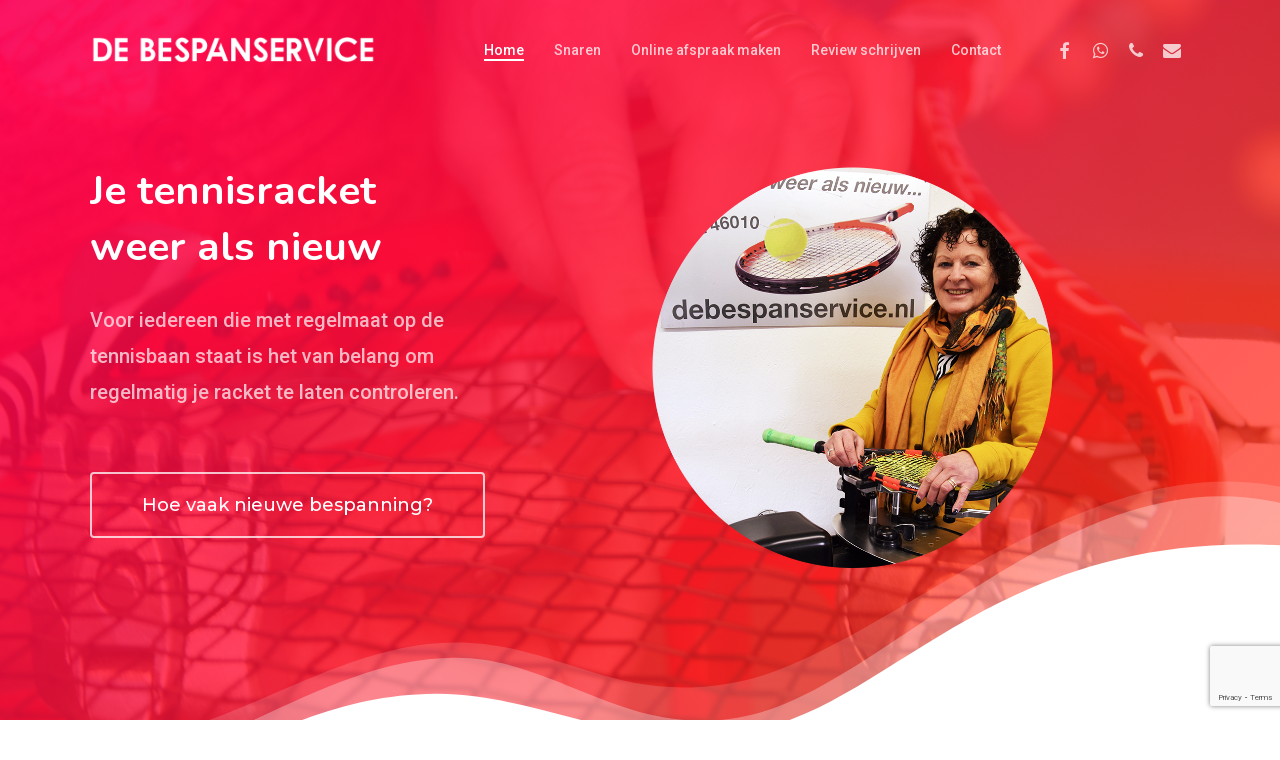

--- FILE ---
content_type: text/html; charset=utf-8
request_url: https://www.google.com/recaptcha/api2/anchor?ar=1&k=6LcbrUkaAAAAAL9IJH2LqWvljp6I7p4OGYy_J_6g&co=aHR0cHM6Ly93d3cuZGViZXNwYW5zZXJ2aWNlLm5sOjQ0Mw..&hl=en&v=PoyoqOPhxBO7pBk68S4YbpHZ&size=invisible&anchor-ms=20000&execute-ms=30000&cb=o44nrlwulftz
body_size: 48698
content:
<!DOCTYPE HTML><html dir="ltr" lang="en"><head><meta http-equiv="Content-Type" content="text/html; charset=UTF-8">
<meta http-equiv="X-UA-Compatible" content="IE=edge">
<title>reCAPTCHA</title>
<style type="text/css">
/* cyrillic-ext */
@font-face {
  font-family: 'Roboto';
  font-style: normal;
  font-weight: 400;
  font-stretch: 100%;
  src: url(//fonts.gstatic.com/s/roboto/v48/KFO7CnqEu92Fr1ME7kSn66aGLdTylUAMa3GUBHMdazTgWw.woff2) format('woff2');
  unicode-range: U+0460-052F, U+1C80-1C8A, U+20B4, U+2DE0-2DFF, U+A640-A69F, U+FE2E-FE2F;
}
/* cyrillic */
@font-face {
  font-family: 'Roboto';
  font-style: normal;
  font-weight: 400;
  font-stretch: 100%;
  src: url(//fonts.gstatic.com/s/roboto/v48/KFO7CnqEu92Fr1ME7kSn66aGLdTylUAMa3iUBHMdazTgWw.woff2) format('woff2');
  unicode-range: U+0301, U+0400-045F, U+0490-0491, U+04B0-04B1, U+2116;
}
/* greek-ext */
@font-face {
  font-family: 'Roboto';
  font-style: normal;
  font-weight: 400;
  font-stretch: 100%;
  src: url(//fonts.gstatic.com/s/roboto/v48/KFO7CnqEu92Fr1ME7kSn66aGLdTylUAMa3CUBHMdazTgWw.woff2) format('woff2');
  unicode-range: U+1F00-1FFF;
}
/* greek */
@font-face {
  font-family: 'Roboto';
  font-style: normal;
  font-weight: 400;
  font-stretch: 100%;
  src: url(//fonts.gstatic.com/s/roboto/v48/KFO7CnqEu92Fr1ME7kSn66aGLdTylUAMa3-UBHMdazTgWw.woff2) format('woff2');
  unicode-range: U+0370-0377, U+037A-037F, U+0384-038A, U+038C, U+038E-03A1, U+03A3-03FF;
}
/* math */
@font-face {
  font-family: 'Roboto';
  font-style: normal;
  font-weight: 400;
  font-stretch: 100%;
  src: url(//fonts.gstatic.com/s/roboto/v48/KFO7CnqEu92Fr1ME7kSn66aGLdTylUAMawCUBHMdazTgWw.woff2) format('woff2');
  unicode-range: U+0302-0303, U+0305, U+0307-0308, U+0310, U+0312, U+0315, U+031A, U+0326-0327, U+032C, U+032F-0330, U+0332-0333, U+0338, U+033A, U+0346, U+034D, U+0391-03A1, U+03A3-03A9, U+03B1-03C9, U+03D1, U+03D5-03D6, U+03F0-03F1, U+03F4-03F5, U+2016-2017, U+2034-2038, U+203C, U+2040, U+2043, U+2047, U+2050, U+2057, U+205F, U+2070-2071, U+2074-208E, U+2090-209C, U+20D0-20DC, U+20E1, U+20E5-20EF, U+2100-2112, U+2114-2115, U+2117-2121, U+2123-214F, U+2190, U+2192, U+2194-21AE, U+21B0-21E5, U+21F1-21F2, U+21F4-2211, U+2213-2214, U+2216-22FF, U+2308-230B, U+2310, U+2319, U+231C-2321, U+2336-237A, U+237C, U+2395, U+239B-23B7, U+23D0, U+23DC-23E1, U+2474-2475, U+25AF, U+25B3, U+25B7, U+25BD, U+25C1, U+25CA, U+25CC, U+25FB, U+266D-266F, U+27C0-27FF, U+2900-2AFF, U+2B0E-2B11, U+2B30-2B4C, U+2BFE, U+3030, U+FF5B, U+FF5D, U+1D400-1D7FF, U+1EE00-1EEFF;
}
/* symbols */
@font-face {
  font-family: 'Roboto';
  font-style: normal;
  font-weight: 400;
  font-stretch: 100%;
  src: url(//fonts.gstatic.com/s/roboto/v48/KFO7CnqEu92Fr1ME7kSn66aGLdTylUAMaxKUBHMdazTgWw.woff2) format('woff2');
  unicode-range: U+0001-000C, U+000E-001F, U+007F-009F, U+20DD-20E0, U+20E2-20E4, U+2150-218F, U+2190, U+2192, U+2194-2199, U+21AF, U+21E6-21F0, U+21F3, U+2218-2219, U+2299, U+22C4-22C6, U+2300-243F, U+2440-244A, U+2460-24FF, U+25A0-27BF, U+2800-28FF, U+2921-2922, U+2981, U+29BF, U+29EB, U+2B00-2BFF, U+4DC0-4DFF, U+FFF9-FFFB, U+10140-1018E, U+10190-1019C, U+101A0, U+101D0-101FD, U+102E0-102FB, U+10E60-10E7E, U+1D2C0-1D2D3, U+1D2E0-1D37F, U+1F000-1F0FF, U+1F100-1F1AD, U+1F1E6-1F1FF, U+1F30D-1F30F, U+1F315, U+1F31C, U+1F31E, U+1F320-1F32C, U+1F336, U+1F378, U+1F37D, U+1F382, U+1F393-1F39F, U+1F3A7-1F3A8, U+1F3AC-1F3AF, U+1F3C2, U+1F3C4-1F3C6, U+1F3CA-1F3CE, U+1F3D4-1F3E0, U+1F3ED, U+1F3F1-1F3F3, U+1F3F5-1F3F7, U+1F408, U+1F415, U+1F41F, U+1F426, U+1F43F, U+1F441-1F442, U+1F444, U+1F446-1F449, U+1F44C-1F44E, U+1F453, U+1F46A, U+1F47D, U+1F4A3, U+1F4B0, U+1F4B3, U+1F4B9, U+1F4BB, U+1F4BF, U+1F4C8-1F4CB, U+1F4D6, U+1F4DA, U+1F4DF, U+1F4E3-1F4E6, U+1F4EA-1F4ED, U+1F4F7, U+1F4F9-1F4FB, U+1F4FD-1F4FE, U+1F503, U+1F507-1F50B, U+1F50D, U+1F512-1F513, U+1F53E-1F54A, U+1F54F-1F5FA, U+1F610, U+1F650-1F67F, U+1F687, U+1F68D, U+1F691, U+1F694, U+1F698, U+1F6AD, U+1F6B2, U+1F6B9-1F6BA, U+1F6BC, U+1F6C6-1F6CF, U+1F6D3-1F6D7, U+1F6E0-1F6EA, U+1F6F0-1F6F3, U+1F6F7-1F6FC, U+1F700-1F7FF, U+1F800-1F80B, U+1F810-1F847, U+1F850-1F859, U+1F860-1F887, U+1F890-1F8AD, U+1F8B0-1F8BB, U+1F8C0-1F8C1, U+1F900-1F90B, U+1F93B, U+1F946, U+1F984, U+1F996, U+1F9E9, U+1FA00-1FA6F, U+1FA70-1FA7C, U+1FA80-1FA89, U+1FA8F-1FAC6, U+1FACE-1FADC, U+1FADF-1FAE9, U+1FAF0-1FAF8, U+1FB00-1FBFF;
}
/* vietnamese */
@font-face {
  font-family: 'Roboto';
  font-style: normal;
  font-weight: 400;
  font-stretch: 100%;
  src: url(//fonts.gstatic.com/s/roboto/v48/KFO7CnqEu92Fr1ME7kSn66aGLdTylUAMa3OUBHMdazTgWw.woff2) format('woff2');
  unicode-range: U+0102-0103, U+0110-0111, U+0128-0129, U+0168-0169, U+01A0-01A1, U+01AF-01B0, U+0300-0301, U+0303-0304, U+0308-0309, U+0323, U+0329, U+1EA0-1EF9, U+20AB;
}
/* latin-ext */
@font-face {
  font-family: 'Roboto';
  font-style: normal;
  font-weight: 400;
  font-stretch: 100%;
  src: url(//fonts.gstatic.com/s/roboto/v48/KFO7CnqEu92Fr1ME7kSn66aGLdTylUAMa3KUBHMdazTgWw.woff2) format('woff2');
  unicode-range: U+0100-02BA, U+02BD-02C5, U+02C7-02CC, U+02CE-02D7, U+02DD-02FF, U+0304, U+0308, U+0329, U+1D00-1DBF, U+1E00-1E9F, U+1EF2-1EFF, U+2020, U+20A0-20AB, U+20AD-20C0, U+2113, U+2C60-2C7F, U+A720-A7FF;
}
/* latin */
@font-face {
  font-family: 'Roboto';
  font-style: normal;
  font-weight: 400;
  font-stretch: 100%;
  src: url(//fonts.gstatic.com/s/roboto/v48/KFO7CnqEu92Fr1ME7kSn66aGLdTylUAMa3yUBHMdazQ.woff2) format('woff2');
  unicode-range: U+0000-00FF, U+0131, U+0152-0153, U+02BB-02BC, U+02C6, U+02DA, U+02DC, U+0304, U+0308, U+0329, U+2000-206F, U+20AC, U+2122, U+2191, U+2193, U+2212, U+2215, U+FEFF, U+FFFD;
}
/* cyrillic-ext */
@font-face {
  font-family: 'Roboto';
  font-style: normal;
  font-weight: 500;
  font-stretch: 100%;
  src: url(//fonts.gstatic.com/s/roboto/v48/KFO7CnqEu92Fr1ME7kSn66aGLdTylUAMa3GUBHMdazTgWw.woff2) format('woff2');
  unicode-range: U+0460-052F, U+1C80-1C8A, U+20B4, U+2DE0-2DFF, U+A640-A69F, U+FE2E-FE2F;
}
/* cyrillic */
@font-face {
  font-family: 'Roboto';
  font-style: normal;
  font-weight: 500;
  font-stretch: 100%;
  src: url(//fonts.gstatic.com/s/roboto/v48/KFO7CnqEu92Fr1ME7kSn66aGLdTylUAMa3iUBHMdazTgWw.woff2) format('woff2');
  unicode-range: U+0301, U+0400-045F, U+0490-0491, U+04B0-04B1, U+2116;
}
/* greek-ext */
@font-face {
  font-family: 'Roboto';
  font-style: normal;
  font-weight: 500;
  font-stretch: 100%;
  src: url(//fonts.gstatic.com/s/roboto/v48/KFO7CnqEu92Fr1ME7kSn66aGLdTylUAMa3CUBHMdazTgWw.woff2) format('woff2');
  unicode-range: U+1F00-1FFF;
}
/* greek */
@font-face {
  font-family: 'Roboto';
  font-style: normal;
  font-weight: 500;
  font-stretch: 100%;
  src: url(//fonts.gstatic.com/s/roboto/v48/KFO7CnqEu92Fr1ME7kSn66aGLdTylUAMa3-UBHMdazTgWw.woff2) format('woff2');
  unicode-range: U+0370-0377, U+037A-037F, U+0384-038A, U+038C, U+038E-03A1, U+03A3-03FF;
}
/* math */
@font-face {
  font-family: 'Roboto';
  font-style: normal;
  font-weight: 500;
  font-stretch: 100%;
  src: url(//fonts.gstatic.com/s/roboto/v48/KFO7CnqEu92Fr1ME7kSn66aGLdTylUAMawCUBHMdazTgWw.woff2) format('woff2');
  unicode-range: U+0302-0303, U+0305, U+0307-0308, U+0310, U+0312, U+0315, U+031A, U+0326-0327, U+032C, U+032F-0330, U+0332-0333, U+0338, U+033A, U+0346, U+034D, U+0391-03A1, U+03A3-03A9, U+03B1-03C9, U+03D1, U+03D5-03D6, U+03F0-03F1, U+03F4-03F5, U+2016-2017, U+2034-2038, U+203C, U+2040, U+2043, U+2047, U+2050, U+2057, U+205F, U+2070-2071, U+2074-208E, U+2090-209C, U+20D0-20DC, U+20E1, U+20E5-20EF, U+2100-2112, U+2114-2115, U+2117-2121, U+2123-214F, U+2190, U+2192, U+2194-21AE, U+21B0-21E5, U+21F1-21F2, U+21F4-2211, U+2213-2214, U+2216-22FF, U+2308-230B, U+2310, U+2319, U+231C-2321, U+2336-237A, U+237C, U+2395, U+239B-23B7, U+23D0, U+23DC-23E1, U+2474-2475, U+25AF, U+25B3, U+25B7, U+25BD, U+25C1, U+25CA, U+25CC, U+25FB, U+266D-266F, U+27C0-27FF, U+2900-2AFF, U+2B0E-2B11, U+2B30-2B4C, U+2BFE, U+3030, U+FF5B, U+FF5D, U+1D400-1D7FF, U+1EE00-1EEFF;
}
/* symbols */
@font-face {
  font-family: 'Roboto';
  font-style: normal;
  font-weight: 500;
  font-stretch: 100%;
  src: url(//fonts.gstatic.com/s/roboto/v48/KFO7CnqEu92Fr1ME7kSn66aGLdTylUAMaxKUBHMdazTgWw.woff2) format('woff2');
  unicode-range: U+0001-000C, U+000E-001F, U+007F-009F, U+20DD-20E0, U+20E2-20E4, U+2150-218F, U+2190, U+2192, U+2194-2199, U+21AF, U+21E6-21F0, U+21F3, U+2218-2219, U+2299, U+22C4-22C6, U+2300-243F, U+2440-244A, U+2460-24FF, U+25A0-27BF, U+2800-28FF, U+2921-2922, U+2981, U+29BF, U+29EB, U+2B00-2BFF, U+4DC0-4DFF, U+FFF9-FFFB, U+10140-1018E, U+10190-1019C, U+101A0, U+101D0-101FD, U+102E0-102FB, U+10E60-10E7E, U+1D2C0-1D2D3, U+1D2E0-1D37F, U+1F000-1F0FF, U+1F100-1F1AD, U+1F1E6-1F1FF, U+1F30D-1F30F, U+1F315, U+1F31C, U+1F31E, U+1F320-1F32C, U+1F336, U+1F378, U+1F37D, U+1F382, U+1F393-1F39F, U+1F3A7-1F3A8, U+1F3AC-1F3AF, U+1F3C2, U+1F3C4-1F3C6, U+1F3CA-1F3CE, U+1F3D4-1F3E0, U+1F3ED, U+1F3F1-1F3F3, U+1F3F5-1F3F7, U+1F408, U+1F415, U+1F41F, U+1F426, U+1F43F, U+1F441-1F442, U+1F444, U+1F446-1F449, U+1F44C-1F44E, U+1F453, U+1F46A, U+1F47D, U+1F4A3, U+1F4B0, U+1F4B3, U+1F4B9, U+1F4BB, U+1F4BF, U+1F4C8-1F4CB, U+1F4D6, U+1F4DA, U+1F4DF, U+1F4E3-1F4E6, U+1F4EA-1F4ED, U+1F4F7, U+1F4F9-1F4FB, U+1F4FD-1F4FE, U+1F503, U+1F507-1F50B, U+1F50D, U+1F512-1F513, U+1F53E-1F54A, U+1F54F-1F5FA, U+1F610, U+1F650-1F67F, U+1F687, U+1F68D, U+1F691, U+1F694, U+1F698, U+1F6AD, U+1F6B2, U+1F6B9-1F6BA, U+1F6BC, U+1F6C6-1F6CF, U+1F6D3-1F6D7, U+1F6E0-1F6EA, U+1F6F0-1F6F3, U+1F6F7-1F6FC, U+1F700-1F7FF, U+1F800-1F80B, U+1F810-1F847, U+1F850-1F859, U+1F860-1F887, U+1F890-1F8AD, U+1F8B0-1F8BB, U+1F8C0-1F8C1, U+1F900-1F90B, U+1F93B, U+1F946, U+1F984, U+1F996, U+1F9E9, U+1FA00-1FA6F, U+1FA70-1FA7C, U+1FA80-1FA89, U+1FA8F-1FAC6, U+1FACE-1FADC, U+1FADF-1FAE9, U+1FAF0-1FAF8, U+1FB00-1FBFF;
}
/* vietnamese */
@font-face {
  font-family: 'Roboto';
  font-style: normal;
  font-weight: 500;
  font-stretch: 100%;
  src: url(//fonts.gstatic.com/s/roboto/v48/KFO7CnqEu92Fr1ME7kSn66aGLdTylUAMa3OUBHMdazTgWw.woff2) format('woff2');
  unicode-range: U+0102-0103, U+0110-0111, U+0128-0129, U+0168-0169, U+01A0-01A1, U+01AF-01B0, U+0300-0301, U+0303-0304, U+0308-0309, U+0323, U+0329, U+1EA0-1EF9, U+20AB;
}
/* latin-ext */
@font-face {
  font-family: 'Roboto';
  font-style: normal;
  font-weight: 500;
  font-stretch: 100%;
  src: url(//fonts.gstatic.com/s/roboto/v48/KFO7CnqEu92Fr1ME7kSn66aGLdTylUAMa3KUBHMdazTgWw.woff2) format('woff2');
  unicode-range: U+0100-02BA, U+02BD-02C5, U+02C7-02CC, U+02CE-02D7, U+02DD-02FF, U+0304, U+0308, U+0329, U+1D00-1DBF, U+1E00-1E9F, U+1EF2-1EFF, U+2020, U+20A0-20AB, U+20AD-20C0, U+2113, U+2C60-2C7F, U+A720-A7FF;
}
/* latin */
@font-face {
  font-family: 'Roboto';
  font-style: normal;
  font-weight: 500;
  font-stretch: 100%;
  src: url(//fonts.gstatic.com/s/roboto/v48/KFO7CnqEu92Fr1ME7kSn66aGLdTylUAMa3yUBHMdazQ.woff2) format('woff2');
  unicode-range: U+0000-00FF, U+0131, U+0152-0153, U+02BB-02BC, U+02C6, U+02DA, U+02DC, U+0304, U+0308, U+0329, U+2000-206F, U+20AC, U+2122, U+2191, U+2193, U+2212, U+2215, U+FEFF, U+FFFD;
}
/* cyrillic-ext */
@font-face {
  font-family: 'Roboto';
  font-style: normal;
  font-weight: 900;
  font-stretch: 100%;
  src: url(//fonts.gstatic.com/s/roboto/v48/KFO7CnqEu92Fr1ME7kSn66aGLdTylUAMa3GUBHMdazTgWw.woff2) format('woff2');
  unicode-range: U+0460-052F, U+1C80-1C8A, U+20B4, U+2DE0-2DFF, U+A640-A69F, U+FE2E-FE2F;
}
/* cyrillic */
@font-face {
  font-family: 'Roboto';
  font-style: normal;
  font-weight: 900;
  font-stretch: 100%;
  src: url(//fonts.gstatic.com/s/roboto/v48/KFO7CnqEu92Fr1ME7kSn66aGLdTylUAMa3iUBHMdazTgWw.woff2) format('woff2');
  unicode-range: U+0301, U+0400-045F, U+0490-0491, U+04B0-04B1, U+2116;
}
/* greek-ext */
@font-face {
  font-family: 'Roboto';
  font-style: normal;
  font-weight: 900;
  font-stretch: 100%;
  src: url(//fonts.gstatic.com/s/roboto/v48/KFO7CnqEu92Fr1ME7kSn66aGLdTylUAMa3CUBHMdazTgWw.woff2) format('woff2');
  unicode-range: U+1F00-1FFF;
}
/* greek */
@font-face {
  font-family: 'Roboto';
  font-style: normal;
  font-weight: 900;
  font-stretch: 100%;
  src: url(//fonts.gstatic.com/s/roboto/v48/KFO7CnqEu92Fr1ME7kSn66aGLdTylUAMa3-UBHMdazTgWw.woff2) format('woff2');
  unicode-range: U+0370-0377, U+037A-037F, U+0384-038A, U+038C, U+038E-03A1, U+03A3-03FF;
}
/* math */
@font-face {
  font-family: 'Roboto';
  font-style: normal;
  font-weight: 900;
  font-stretch: 100%;
  src: url(//fonts.gstatic.com/s/roboto/v48/KFO7CnqEu92Fr1ME7kSn66aGLdTylUAMawCUBHMdazTgWw.woff2) format('woff2');
  unicode-range: U+0302-0303, U+0305, U+0307-0308, U+0310, U+0312, U+0315, U+031A, U+0326-0327, U+032C, U+032F-0330, U+0332-0333, U+0338, U+033A, U+0346, U+034D, U+0391-03A1, U+03A3-03A9, U+03B1-03C9, U+03D1, U+03D5-03D6, U+03F0-03F1, U+03F4-03F5, U+2016-2017, U+2034-2038, U+203C, U+2040, U+2043, U+2047, U+2050, U+2057, U+205F, U+2070-2071, U+2074-208E, U+2090-209C, U+20D0-20DC, U+20E1, U+20E5-20EF, U+2100-2112, U+2114-2115, U+2117-2121, U+2123-214F, U+2190, U+2192, U+2194-21AE, U+21B0-21E5, U+21F1-21F2, U+21F4-2211, U+2213-2214, U+2216-22FF, U+2308-230B, U+2310, U+2319, U+231C-2321, U+2336-237A, U+237C, U+2395, U+239B-23B7, U+23D0, U+23DC-23E1, U+2474-2475, U+25AF, U+25B3, U+25B7, U+25BD, U+25C1, U+25CA, U+25CC, U+25FB, U+266D-266F, U+27C0-27FF, U+2900-2AFF, U+2B0E-2B11, U+2B30-2B4C, U+2BFE, U+3030, U+FF5B, U+FF5D, U+1D400-1D7FF, U+1EE00-1EEFF;
}
/* symbols */
@font-face {
  font-family: 'Roboto';
  font-style: normal;
  font-weight: 900;
  font-stretch: 100%;
  src: url(//fonts.gstatic.com/s/roboto/v48/KFO7CnqEu92Fr1ME7kSn66aGLdTylUAMaxKUBHMdazTgWw.woff2) format('woff2');
  unicode-range: U+0001-000C, U+000E-001F, U+007F-009F, U+20DD-20E0, U+20E2-20E4, U+2150-218F, U+2190, U+2192, U+2194-2199, U+21AF, U+21E6-21F0, U+21F3, U+2218-2219, U+2299, U+22C4-22C6, U+2300-243F, U+2440-244A, U+2460-24FF, U+25A0-27BF, U+2800-28FF, U+2921-2922, U+2981, U+29BF, U+29EB, U+2B00-2BFF, U+4DC0-4DFF, U+FFF9-FFFB, U+10140-1018E, U+10190-1019C, U+101A0, U+101D0-101FD, U+102E0-102FB, U+10E60-10E7E, U+1D2C0-1D2D3, U+1D2E0-1D37F, U+1F000-1F0FF, U+1F100-1F1AD, U+1F1E6-1F1FF, U+1F30D-1F30F, U+1F315, U+1F31C, U+1F31E, U+1F320-1F32C, U+1F336, U+1F378, U+1F37D, U+1F382, U+1F393-1F39F, U+1F3A7-1F3A8, U+1F3AC-1F3AF, U+1F3C2, U+1F3C4-1F3C6, U+1F3CA-1F3CE, U+1F3D4-1F3E0, U+1F3ED, U+1F3F1-1F3F3, U+1F3F5-1F3F7, U+1F408, U+1F415, U+1F41F, U+1F426, U+1F43F, U+1F441-1F442, U+1F444, U+1F446-1F449, U+1F44C-1F44E, U+1F453, U+1F46A, U+1F47D, U+1F4A3, U+1F4B0, U+1F4B3, U+1F4B9, U+1F4BB, U+1F4BF, U+1F4C8-1F4CB, U+1F4D6, U+1F4DA, U+1F4DF, U+1F4E3-1F4E6, U+1F4EA-1F4ED, U+1F4F7, U+1F4F9-1F4FB, U+1F4FD-1F4FE, U+1F503, U+1F507-1F50B, U+1F50D, U+1F512-1F513, U+1F53E-1F54A, U+1F54F-1F5FA, U+1F610, U+1F650-1F67F, U+1F687, U+1F68D, U+1F691, U+1F694, U+1F698, U+1F6AD, U+1F6B2, U+1F6B9-1F6BA, U+1F6BC, U+1F6C6-1F6CF, U+1F6D3-1F6D7, U+1F6E0-1F6EA, U+1F6F0-1F6F3, U+1F6F7-1F6FC, U+1F700-1F7FF, U+1F800-1F80B, U+1F810-1F847, U+1F850-1F859, U+1F860-1F887, U+1F890-1F8AD, U+1F8B0-1F8BB, U+1F8C0-1F8C1, U+1F900-1F90B, U+1F93B, U+1F946, U+1F984, U+1F996, U+1F9E9, U+1FA00-1FA6F, U+1FA70-1FA7C, U+1FA80-1FA89, U+1FA8F-1FAC6, U+1FACE-1FADC, U+1FADF-1FAE9, U+1FAF0-1FAF8, U+1FB00-1FBFF;
}
/* vietnamese */
@font-face {
  font-family: 'Roboto';
  font-style: normal;
  font-weight: 900;
  font-stretch: 100%;
  src: url(//fonts.gstatic.com/s/roboto/v48/KFO7CnqEu92Fr1ME7kSn66aGLdTylUAMa3OUBHMdazTgWw.woff2) format('woff2');
  unicode-range: U+0102-0103, U+0110-0111, U+0128-0129, U+0168-0169, U+01A0-01A1, U+01AF-01B0, U+0300-0301, U+0303-0304, U+0308-0309, U+0323, U+0329, U+1EA0-1EF9, U+20AB;
}
/* latin-ext */
@font-face {
  font-family: 'Roboto';
  font-style: normal;
  font-weight: 900;
  font-stretch: 100%;
  src: url(//fonts.gstatic.com/s/roboto/v48/KFO7CnqEu92Fr1ME7kSn66aGLdTylUAMa3KUBHMdazTgWw.woff2) format('woff2');
  unicode-range: U+0100-02BA, U+02BD-02C5, U+02C7-02CC, U+02CE-02D7, U+02DD-02FF, U+0304, U+0308, U+0329, U+1D00-1DBF, U+1E00-1E9F, U+1EF2-1EFF, U+2020, U+20A0-20AB, U+20AD-20C0, U+2113, U+2C60-2C7F, U+A720-A7FF;
}
/* latin */
@font-face {
  font-family: 'Roboto';
  font-style: normal;
  font-weight: 900;
  font-stretch: 100%;
  src: url(//fonts.gstatic.com/s/roboto/v48/KFO7CnqEu92Fr1ME7kSn66aGLdTylUAMa3yUBHMdazQ.woff2) format('woff2');
  unicode-range: U+0000-00FF, U+0131, U+0152-0153, U+02BB-02BC, U+02C6, U+02DA, U+02DC, U+0304, U+0308, U+0329, U+2000-206F, U+20AC, U+2122, U+2191, U+2193, U+2212, U+2215, U+FEFF, U+FFFD;
}

</style>
<link rel="stylesheet" type="text/css" href="https://www.gstatic.com/recaptcha/releases/PoyoqOPhxBO7pBk68S4YbpHZ/styles__ltr.css">
<script nonce="_VdD5eXEBurr8j-ByAnTLw" type="text/javascript">window['__recaptcha_api'] = 'https://www.google.com/recaptcha/api2/';</script>
<script type="text/javascript" src="https://www.gstatic.com/recaptcha/releases/PoyoqOPhxBO7pBk68S4YbpHZ/recaptcha__en.js" nonce="_VdD5eXEBurr8j-ByAnTLw">
      
    </script></head>
<body><div id="rc-anchor-alert" class="rc-anchor-alert"></div>
<input type="hidden" id="recaptcha-token" value="[base64]">
<script type="text/javascript" nonce="_VdD5eXEBurr8j-ByAnTLw">
      recaptcha.anchor.Main.init("[\x22ainput\x22,[\x22bgdata\x22,\x22\x22,\[base64]/[base64]/[base64]/bmV3IHJbeF0oY1swXSk6RT09Mj9uZXcgclt4XShjWzBdLGNbMV0pOkU9PTM/bmV3IHJbeF0oY1swXSxjWzFdLGNbMl0pOkU9PTQ/[base64]/[base64]/[base64]/[base64]/[base64]/[base64]/[base64]/[base64]\x22,\[base64]\\u003d\\u003d\x22,\x22QTLCnwTCicK1WVIUw4BJwqphL8OWJHJWw4HDm8K+w6Asw5vDt1XDvsOjLi4lWxITw4ozUcK5w7rDmjwpw6DCqxEaZjPDusO/w7TCrMOXwpYOwqHDiClPwojCh8OCCMKvwqQ5woDDjhLDjcOWNhlFBsKFwqoWVmMgw54cNW40DsOuN8O7w4HDk8ObMAwzBh0pKsKdw7lewqBpHivCnykQw5nDuVcgw7oXw5TCslwUQEHCmMOQw71EL8O4wqPDuWjDhMOawo/DvMOzS8Oow7HConMiwqJKYMKjw7rDi8O+NmEMw67DimfCl8OKCw3DnMOuwoPDlMOOwpnDuQbDi8K/w5TCn2IgM1QCcD5xBsKLEVcQYQRhJDDCri3DjktOw5fDjygQIMOyw5I1wqDCpxTDuRHDqcKSwo17JUIEVMOYczLCnsOdJQPDg8OVw7Rewq4kPMOMw4poZsOxdiZceMOWwpXDjBt4w7vCvRfDvWPCj0nDnMOtwqpQw4rCszXDsDRKw4wYwpzDqsOfwqkQZl/DhsKaewpwU3FzwopwMUzCu8O8VsKhP39AwrNywqFiAcKXVcObw6PDt8Kcw6/DnjA8U8K0M2bClF9WDwU/wqJ6T1MyTcKcAk1ZQWNeYG1hWBo/MsOPAgVnwq3DvlrDocKDw68Aw7fDqgPDqF5xZsKew7vCiVwVNcKuLmfCu8OVwp8Dw6fCmmsEwq7Cl8Ogw6LDm8OPIMKUwqXDvE1gLMO4wotkwqU/[base64]/[base64]/DsV4KDSDCq35fDcOAwpMNCgkXUj7DhcKhAkZHworDtQbDosKMw6wdNUPDkcOYGUzCohMwb8K3c0Q1w4fDu0fDgsOvw6d8w5g/[base64]/cMOuCCBqRMOxwql2VE7CvUPDvUbChCLCoVFGwoYkw6bDjAbCjwcrwo5aw6PCmy3Dp8O3eFfCqELCk8O7wrvDscKDKVPDt8KRw5UVwqrCtMKMw7/[base64]/DicOCIBTCu2zDmsOyecKwYm1tEMK/cgDDl8OPXsO/woVQTsOpMF3Ci3wtdMK7wrPDtHHDosKiDAw1BRfDmzBQw5A6UMKTw6bDsRV8w4MDwoPDrF3CslrCgh3CtMOZwo0NHMKDWsOgw7g0w43CvArDgsK4wobDhcOiK8KzZMOoBW0fwpzCvBPCkDHDpnhGw69yw4rCs8Ojw5xyH8KzX8O9w5rDjMKDUMKUwpDCg3DCgFnCjB/[base64]/DksODwrwowp/DtMOHw4jDqjTCs17DusK5ZATDpnLDh3V7wqfCgcOHw4kewovCvcK8PMKEwqXCuMKmwr9YZcKFw7vDqyLCnFjDuy/DsA3DnsOEc8KhwqjDqcOtwoDCncO9w63DpU3Cp8OiHsO6WzDCqMOBGcKpw5kCLGFaJcOvdcKcXjQxaXPDisKwwp3Cg8OfwqMWw60pFgrDtFXDsk/DrsOzwqjDkXExw7xxewE7w5vDhjXDrS1CNmzDlzkJw4zDgifDocK6worDihDCnMK8w4V3wpQbwrxuwo7DqMOjw7nClRZvEiN1YTMVwobDqsKhwqrCrMKEw7bDiRHCvzBqZ1xYacKKeEfCmCcVw6/CgcObFsOPwoV8BMKHwqvCvcKxwoE/w53Dg8OAw63DrcKQZcKlQm/CrcK+w5jChz3DiXLDmsKPwrnDkhZ4wooSwqtjwpDDi8OLfSUAYgTDtcOmH3TCg8KUw7rDhGw+w5XDu0nDk8KCwojCmUDCgh02RnMPwo/CuEXDvThydcOtw54FFj7DsA43Y8K9w7zDunZRwoDDosOUSjXCvUPDqcKEY8OVYH/DoMOfGy4uaXAlWHVFwqvChEjCgXVzw6nCrArCr1tlDsK6worCh1/[base64]/[base64]/ChjPCugXCq0vCqsK9GMKecMOIEnHDtifDtxHDjsObwrbCqcKgw6E5acOSw5h/GjnDqVnClm3CtmzDiCppakfDisKRw5bDgcKww4LCgmtoFWvChgQgV8Kyw6fDssKewpLChF3DskgAT2hWJ3V+fVTDghLCssKGwprCk8KtCcOUwobDgsObeEPCjm3Dj1LDpcOWJMOKwq/DpMKgw47DpcK+BgsXwqdTw4fDlFdkwonCmsOWw4kYw7JLwpzCh8KyeT7CrHPDvMOew55yw68VOsKhw7DCuXTDmcOVw5XDtMO8PDrDsMOHw4TDig/[base64]/wqLCkcOVB3RpMlLDjMODw6HCrx/Dj8OcSMOuAMOUbEHCtsKLbMOxIsKpfyfDsBI6V17DtMOFNsKBw4zDncKhDMKWw4QVw7cfwrrDjSJGYB3Dl2zCljltNMOKdcOdc8OUbMKVKsKNwqQhw4XDlSnCsMOPTsORwqTDrXPCjcOFw7MPYWsFw4k3wpvCvALCtTLDmhMfcMOlGcO4w4IPAsKMw7JNRVHDn0tUw6/DpTrDkWJyRRbDhcO8NMOUFcOGw7EEw7IoYMOiF2wEwo7DuMOzw4zCr8KELnMvGsO7RMOOw6HDjcOgA8KjBcKiwqlqGsO0QMO9WsOvPsO+XcOyworDqkVzwr9keMKRS3QkE8K2wp7DqSrCkitvw5zDnn/DmMKfw7zDlQnCkMOxwoPDosKYXcOGGQLCq8OTMcKdGwBkRVB0VifCpXllw5zCnHHDrkPCjsOrLsOHVBcybX3CicOTw4YgGQPCocO6wqjDoMKYw4QmbMOrwr9PCcKOcMOSVMOaw6PDscK8D2zCtXlwE1E/wrcvcMKJcCVGdsOgwpTClMO2wp5kI8O0w7fDpTQBwrHDjsOjw7jDicKXwqhTw5bDhnzDlT/[base64]/w79WH8OYw5tyIsOzwpPCig5ZU8K4w7/Ck8KAF8K0QcOAMgjDnMOzwoEEw79zw7hUaMOsw6BAw4jCksKSDsKXMkfCvMOvwo3DhsKaXsOxBMOYw5Y0wp0EEGM5wonDqMKFwp/CnD/DjMOKw5RDw6/CrEDCgyRxDcKPwoHDhjt3C1XCmkYvJMOvfcK/B8KASlfDux1wwrTCrcOkEmTCikIMVsOZCsKZwp0dbznDlAhVw6vCoRZbw47DijFEWMOkVcK/Q1PDrsKrwoTDqQ/ChHs5WMKvwoHCm8OIUC7CgsKTfMOvw5BxJAHDo11xw73CtHQiw7RFwpNGwq/Cj8KxworCsy4aw5PDhQssRsOIIghnKcOZChZWwrs6w4QAAw3Dh0fCs8Omw7VVw5fDscKOw5F2w54sw4JcwpDDqsONSMOIMDtoKRjCrsKPwrMLwqHDt8KEwrVmCh5SVXIfw5kJfMOuw6tuSsOEcA90wpfCrsOqw73Dk1Z3woxcwpLCrAjDiWB9IsK9wrXDtcKgwoIsOB/DvgDDpsK3wqJWwqU9w5ZPwoQdwpQqcA3CtS94VToNbcOOTGHDsMOuC0rCh0smJExAw6sqwq7DpQspwrwQHxfCuQl+w6nDnwV1w67Di23CmCkuDMOCw4zDkCY5wpbDjlF6wopdJ8KeFsK/R8KfWcKYKcOOeGNiw5suw6DDowsPLhImwqnCuMKPPm91wp/DpTE7wpY3w53CmBDCvi3DtzfDrcO1WsK+w7J/wqowwqkZZcOWw7XCvF8kQcOCbELDrlfDgMOeaxrCqBt4TUxPQsKQCD9awpcmwpjDlmtXw73DrsOFwpjChyg4O8K1wpHDkcOKwppXwrxZFWEzMi/CjwDDnwXDu2TCvsK8PMKiwo3DmXDCvT4hwoMyR8KaKVbCuMKgw7vCncKDDMKQWAJewrV4wpg4w4g0wr07TMOdEAMHaG1VbMKNJmLCiMONw7NhwrnDpxdBw4Y3wr4WwpNLdXNAPmEoLsOvT1DCsCrDlcO+V2cswqbDs8O6w4M5wpfDlQsrXwk7w4/CtcKaGMOcDcKSw4xBcBLChjnCgjRVwpB3bcK7wo/[base64]/worDocKdWGkiw5PCksKywr/DiMOTPATDu3Euw7DDshkZa8OTQ1QHQG7DrCPCjBM5w5oYOQdzwpVyTcOWbzp5w7jDnCLDo8K7wpgxw5fDncO0wpvDrDMTasOjwprCqsKAPMKPflfDlQ3Cs2zDvsOsRcKqw70twrrDrAJIwoFlwr7DtWEaw4XDjxvDscOUw7nDocK/KMKSWWFvw6HDvjsgFsKdwqgVwpZ8w7RJPT1wU8Kpw5psIDFAw7hGw6jDqkAzYMOGSAwGHErCgkHDgCFcwrVdwpTDqsOIA8K9B0QaccO1J8OTwrgcw61mHB/DkTheP8KFXmPDminCvMOXw6sFF8KiEsO0w55PwoN3w6/DrC0Fw5EpwrZuE8OkJ2h1w4zCn8OOLxjDlMKjwop2wqpyw5geagLDjHLDpmvDuAU9JgJ7ScKOIcKSw6k/dxvDi8Ouw5/[base64]/DqBNmT8KEIwzDkRIoPsOdwq/CrMOMwrLCvcKEBWzDncKfw7Jbw73CimTCtykRw6PCiyw2wpjDn8OCXsK+w4nDicKUEGliwrvChnYHGsO1wr8iYsOMw7QeeygsPMOHScKiFFzDuwdswqJfw5jDocKYwqIHeMO5w4bCkcO2wr/DmnfCo3ptwpvDisKFwpzDgcO9c8K5wps9I3ZNeMO9w6PCpzkcOhDCrMKgeHBbwozDoglmwoRMUsO7E8KoecOQZQ0JCMONw4PCkmoFw5w8MMKJwrwyb3LCnMOiwqDChcOfesOJWgLDmmxbwq47w6pvAQ/[base64]/[base64]/DhsO2w5IWw7vDisOKwrhPEBYxwq/[base64]/[base64]/Dt1RCTTLDox3Dg2gcBcO9KMK6wr/DisKHfsK4woYxw7BQXGNPwpARw5jDpcOzI8Oawo8gwrgIYcK/w6TCgMKzwrwuFsORw708wq/DoFnCsMOPwp7CkMKbw5wRB8KCAcOOw7XDkBrCrsKIwoMGPDMie2XCt8KDaB11AMK7BkvCicOUw6PDrF0Ewo7DsVTDiHXCojVzIMKAwoXCuFd3wqvCj3Rhwo/[base64]/CuSzDoExKwqdLdCjCi8K3wrR1PsObwo4zwp7DhFXCoRwhIVXCosOlG8OYQDPCq1XDoAt1w6rCp2E1GcKewqU/Sm3DvsOewr3Dv8O2w6vCgsOIXcOxOMKea8K6csOywo0HXsOoa28fwrXChinCq8KtW8KIw60GU8KmR8ONwq5yw4sWwr3ChsKtdijDqijCsk5VwqLChETDrcO3TcOjw6hNSsKMWgo8w41PccKdIS46cklewqjCssKgw6TDrUMvW8K/wqtMP1LDlh8SBsOSccKLwrRlwohew7NowqzDs8KzLMONTcKjwqzDn1vCklQnwrjCusKGUcOebsOfesO/Q8OsBsKEYMOkfndXdMOkIVlkF1kUwo5lNMKHw5zCucOnwpTCqETDggHDt8OsV8KfeHVywqoFFTB/GsKIw70SFsOsw4vCg8OUPkF+BcKRwq3CtUtywofChRzCuSo8w51oDiMdw4LDsmNgcGTDrDltw6rCsg/[base64]/Ck/DtEMCwrzDucKSwqfDs8Knwrw/[base64]/YCrDqCEqAmVQEBQxwpBEwqcowpZDw7BfBw7CmyfCn8KowoMaw6Byw5LCsHsYwozCiT7DhMKYw6bDo0/DqznCu8OHFx0DKcOFw7pdwq/[base64]/DjDlXcsKEwqxBwrp/[base64]/[base64]/H17DhMOtw5EjHhsiw5QnPFrCjcOHw57Cp0XDjMO5cMOQGMKHwocwSMOmcCU5Rl05VhvDghrDnsO2d8KKw6rCtsKuXg/[base64]/OD9tw6sww4DCksOHOURqZTfDtMODwqZ1d8KEwrHDkMONMMKGfMOJKsK2NzXCncKGwpPDmMOpIk4KdEnCpHdkw5DCtwLCq8OKBsOwFsKnellSYMKWw7HDlsOZw4VXN8OGXsOHeMKjAMONwrZcwowEw7XDjG4SwpnDplJYwp/CjwFAw4fDjUp/WHF2PMOrw485PsOXPsOTRMKFMMO6FzIvwoY0V0/[base64]/[base64]/AC3DtnpWMRfDui0SwqfDkHnCjmTCnTV6wpszwrLCnE9XMmciccKxPH5wWcO2wrBQwr8zw4ZQwrk0YAvDojVdDcO5X8OUw4vCi8OOw4TCkUk3W8Oqw44nVsOMOGc7W3MBwrsBw5BcwofDkcKzGsOJw5/DkcOacwQbClrDvcK1wrgpw6hAwpvDtzvDgsKhwo1/wqfCkSXCksOeMiMbHFHDrsOHayE6w5nDowbCnsOtw7JMF1xkwoA7MMK+ZsOjw6sEwqVnHsKrw7/ChsOGFcKewrJxXQrCrHBNNcKwVSbColkLwp/CpGIkwr93IcKOQmjDvSHDpsOvZHHCjHIiw5wQccKACMKbXH8KdUzCnkHCkMOOT1DDgGnDpXxWEcKcwo8Xw6PDi8ONSA5mKVQ9IcOWw6jCr8OBwqDDgHdMwqJ0d1TDicO/[base64]/DkDpuQ8KHw4HDgsKmwqrDuFoPwofCtMOnUMO6wq4CHQPCgsK7awcXw7XDtxLDoiRvwq5NPGd1YlzDnmLCpcKjMArDjcOIwoAAfsKZwpbDm8Onw5fCn8K8wrfCkHfCl0DCpMO5fETCssOCbx7CuMO5wqXCrCfDqcKeHnPDsMOEPMK/w47CsyPDsCphw4MdEWjCpMOvM8OkLMOpcsO+XsKFwpoJQn7Ci1zDjcKbNcKww7PCkS7CiG08w4/CmcOIw5zCh8KGOCbCr8O0w6IOJibCgcKsBF1zbFPDvMKNUDtPasKbDMKYbcKPw4TCl8OKY8OnWsKNw4cebQ3CvcO/wo7DlsO+w786w4LCnwlWesKEBQ7Cl8O3YQV9wqpnwpd8AsK9w5gGw7NNwrfCmgbDtMKyWsKwwqNZwqdFw4vDuCEgw4rDhXHCuMOxw6pdbBpxwozCk00Owqd6TMOUw6LCun1bw5nDocKgT8KxCxrCnjDDuEcowpZrwrIQI8OgdExdwqPCkcOdwr/DrMOtwoXDhcOiFsKtfMKGwrfCtcKDw5zDh8KcKcOCwpAVwp5YR8OWw7PCtsKsw4bDtcOewobCswgzwp3CvWUcUzLCghfCjjsLwozCq8O/YMO7wpvDgMKBw7RNXEbCrgbCv8Kqwo/CnjILwrUaX8Osw6HCkcKqw5rCrsKsIsObJMKDw5/DjMOsw7bCixjCm2QVw7nCoiXCr3pEw5/CjTBfwpvDi11ywpHCqmbDoG3Dj8KVAsOCJ8KiL8KVw6Y2w57DqVvCt8Ovw5BXw5sYEBIOwrlzO1tTw6YWwr5Iw4ozw7zCgcOHM8Oawq7DuMK+M8OqC1x6ecKmIA/Dq0TDqSXCmcKHJcK2G8KhwqdMw7HClGXDusO7wrTDnMOkRGluwq1iwpfDsMKhw7kXNEAcccKrWA/ClcO0R1PCoMKmUsOielDDhwEUQ8KPw7LCuyDDoMOmcGcfwqUlwogdwph2AkQZwp1ww4DCl2xZB8OsdcKUwoZdbWwROmLCuTUmwpjDh0PDgcK2aUHDjsO1LcOsw5TDlMOEA8O1V8KcRGfDhcOTbzVcw4R+b8OXM8OZwrzDtAMQKw/Dgwkrw6tywooZXSktBcK0IcKcwpgow6kpw4t4WcKPw7JNw79oZsK3LcKHwpgDwojCusOyGxNTPRPCuMOLw6DDqsOtw43DvsK9wppvOVrDqMO+csOjw4TCtTNhIMKtwo1sPGDDpsOawqTCmwHDs8KMIjPDogLCsEhUU8OTHifDvMOBw6pTwqTDjXFgDXEkLcO/[base64]/CswPCn2ohwo4Rw6EXwoTDocO6wrgJw6XDh8KLwq/DogvDrDPDtRZiwqpgY1TCuMOWw5HCo8Kcw4bCpsKhfcK4LMO/w4XCp2bCrcKSwpxtwoHCh352w6TDusKgFQEDwqbCvXbDtRnDh8OiwqDCvD00wppRwqTCo8OPOMKJLcKLJ00aNH87XMOBw487w6QKPH03QMOScloPPBnDgjp+UcOeKwh+AcKpKm7CjHHCgyAgw4tkw5/ChsOjw7J0wonDrCFKKx5mwqLCj8Ozw6LClkzDiTjDssOPwopFw7jCtB1Qw6LCjD/[base64]/ClsKDw5jCik3Ds8K2wrsMSUVNCUkkwoPDvcOqIRzCowERcsOXw6tpw60Ow6dHWWrCncOkMF7CvMKJLMOtw6/DqhJsw7rCpGpmwr0zwrzDgBbDmMOTwopYEcKlwoHDrMO3w5PCtsKiwrR+PRjDtiFXccODwrTCksKOw5bDosK3w53CiMKdE8OkR3bCs8O7wrokCFgsH8OOOVTCg8KdwozCtcONXcK/[base64]/DnMK/wrrCmiNMw6jDrcK8MsKfYMO/wq/DtktMw5TCvlbDiMKRwpHCl8KEV8KeYzR2w5bCoGcLwrU1wocVBjdBL3vCisOlw7dtFjkIw4TCqi3CiRvCiw5lA1cabgYXwp5Cw7HCmMOqwoXCqcOobcORw5k7wodcwrdEwqnCkcOBwqzDncKuA8KVCw0Ae21/UMOcw6Jhw7MrwowhwrbCnj8ieUdUZ8KdJcKAfGnCqMOaVGF8wozCn8OJwo3CnHTDu1TChMOwwrXCucKbw5IowpTDn8OWw6TCqwVpLsKfwqvDs8O/[base64]/CmAYDw7zDlMKuwqQ4w7AHworCrsOnwpbDq1fDvsOMw5/CjC8/wrk/w4wkw4fDtsKkGcK0w7kRCMOMe8K1VCrCosKcwpwNw7vDliLChjBiQxLClRM9wpzDlkwNaivCrArCksOlfcK7woE8YxrDv8KJOnspw6jCusORw5nCuMKhecOuwpgeC0XCucKPcFYUw4/CrlPCo8K8w7TDkkLDiF7CncKpb15vO8K0w7cBE2/DgsKkwq1+LH7CssKCNsKPDiApHsK3LgwSPMKYQcOfE1EaMsKww6HDscKeEsO6bA0Hw4jDrB4Fw73CpwTCh8K9woA1DnjCv8KsRsKYIsOEbMKKXypTwoxsw6zCqALDpMOkE1DCjMKXwo/DhMKScMKiEGgbDsOcw5bDuRohbV4OwpvDiMO5PsOWGF5mIcOQwoTDn8KGw7tBw4/[base64]/DvlwaCsODfMOGRMO3IjnDt8KXJB/CrsKaw5HChHLCn14DdsOvwpLCnAIcQwNow7rClMOcwph6w6oSwq7CrhM4w47DlsOHwqYTKUbDtsKxP2tJD2LDh8KDw4gOw4NxEcKsf2LCmVAaRsK5w7DDv1NhNEcpw4DCrD9AwpoEwrbCl0bDintWZMKbelnCksO1woE/[base64]/w7V9w4gKVsKFw7lvwpnClcKwJnHDvMOxCMKFc8KkwqrDi8Opw4PDkQPDmRszIyHCnj98DU3CucOew7Rrw4rCj8KxworDmAs6wq8YFnXDiQoOwrnDjz/DjXxdwrvDjVrDmyLCtcK9w70dNcOULMOKwo/[base64]/LCI0wqMENcOiEcKleMKZwoB2wpnDgcOfw5psScO0wqfDmQsZwrnDtcOCRMKUwqIbdsO1WcOPJMO4X8KMw5nDtgzCtcKqEsKqBB3CiiHChWZwwqglw4bCtHzDu1LCrcKqDsOrUU7DjcOBC8KsQcO6FQrDhMOvwpTDvAN9IsO/EsKSwp7DnTnDjMKlwqjCicOdYMKaw4vCpMOGw7/DrxoqLcK0V8OMUAA2bMObRCjDuWTDicOAVsKXWMKXwpLCg8O8ACrDj8Oiw63Dij8Zwq/ClRVsVcOgZn0dwpfDkVLCo8Kjw7XCvMOHwrInKMOcwr7CosK1N8O1wqEiw5jDo8Kbwp/Cu8KHHQJqwrYyLynDmm7DrXDDky7CqXDDk8OlHRYhwqnDsUHCh3l2YlbCjsK7MMOBwpHDrcKbMsKHwq7DrsO9w6kQVwknF3kqalw2w6PDu8KHwrvDjGlxeFEaw5bCujtpUMK+DURhGMOhKU8Bby7CnsK8wqMPLFPDkWnDnCLCicOQWsOdw4YUZ8Odw5XDu2HDliLCuz/Dp8KzDEYOwqBpwprCm2fDmyYNw6JtJAwNUMKTfsOEw7jDpMOWdV3CjcKTU8Orw4c4EMK1wqd2w4fCiEQLWcO4JRYbd8KvwpZbw5bDnS/Cq05wIljDusOlwq4LwoLCg1LChMKqwqFyw51WOQ7CiSx3wpLCn8KEEMKOw5Nvw40OIMO5Ymkhw4rCnQvCp8O+w4INcm8zZGvCp3/CkHMqwpvDuTHCs8KTT3nCj8K9UUTCq8OdKnhXwr7DvsORwr3CvMOiLHNYUsKhw794DHtEw6A9IsKdVcKUw4J4J8KIagB6UcODIMOJw6vCrsOawp4MRsKMNR/[base64]/wpt3fiFxwofDrhDCt8KXO8KxH1bCv8Kgw63Csz0DwrgJdMOyw7cSw61bMcKZAMO5wpZJP2wBGMOyw5daVMKtw5HCpcOALsKaHMOCwr/[base64]/DgUfCqcKrQ8Kvwpo4TD9oW8OJa8OPbg1PUCBWX8OqKsOidMO5w4ZDFC90wp7Ct8OJesO6OMK/wrrCnsK8w47CkmbDnVAOdMO2dMK4IcOzKsKBG8KJw7EpwrwTwrfDpcOvexBuesK7w7LCk23Du3dUFcKWTREtCVPDgU8FP3bDiSzDgMOWw5HChXpawo/Cg2UmRhVST8Owwo4cw45Bw79yNGjConoSwpZNdx3Cji7DpCfCsMO/[base64]/CmMKzwqrCgFzCq1cUeVkkcsK+JMKyTsOgdsKCwq9Nw7Fxw5QLN8Ojw4lKYsOmVHcWf8OcwpcWw5zDgQ0scQtIwotLwp3CqAx4wrTDk8O8SgMyBsOrH1nDrDTChMKQcMOKDlDDtk3CtMKQeMKdwphQw5/CkcKGNRHCh8OeU2xNwp1qBB7Dk0/[base64]/CpcOfZFPDtsOfAkrCqcKtwpEvWWgJEwgew7U/aMKOFTpaS1hDZMOAKsKxw68cbCfCnk4zw6cYwr9Hw4LCjWnCvcOEX34+H8KaKFhTZXHDskozdcKSw64OZMKyahbCtD83NT7Dg8Okw67Dm8KTw5rCjDDDrsONJGHClMKMw6HCqcKWwoIbF3Uyw5ZrGcOAwo1Tw6EXOcK4dm3DqcKRwo/CncOswrXDoVYgw6ouYsO/w7fDonbCt8OdMcKpw6QYw5l8w6F/[base64]/DuDTCsUZ4woLDmcOnw4HCnMO2w6lCcsOgXnw2VsOZZUJQODNBw4XDjxszw7Nrw5oUwpPDnQoVw4PDvWo4wocvwpJxQzvDisKIwqhJw4V9YkJYw6E6wqjCvMKyZBxAADHDll7Cg8OSwp3DkWNRw7Qkw7vCsWvCmsKzwo/[base64]/DhHFAwrnClMKPGsKDAMOZw4lww4nDoMOLwqVVwqPCk8KBwqfDgxbCoRJcTMO/w5lNPUrCiMK3w6fCr8OqwrDCqX/CqcORw7TClyXDnMK0w4HCl8K8w7dwOQlvBsOAwptCwrUnDMOGNW5rUsKqBTfDgsKzKMKHw4fCnTnClkV4QTpEwqXDlXIDcHzCkcKLbg7DkcOFw6pUOlLCpSDDm8OBw5gEw5LDksOaZzTDhsOdw7kpRcKGwqrCrMKXLhsdel/DslMmwrN6IMKUJsODw6QEwpkYw77CgMO4FsK/w5pJwovCtcOxwpo7w5nCv2nDrcORJ3Rewo/Ch2gQKcKZZ8Ojwo7ChMOtw7rDukvCkcKfeUYFw5vDpF/Cgz7DkSnDmMO8woAFwrXCs8ORwo9vag4cDMOSTmk1w5HCoFRENit/[base64]/DkwjCtxETwpFAYzTCssOkw4oKZAHDgDTDhcOEDGrDvMK4FzhwVcK0MzxHwovDhcKKUWlVw6gqankSw7s8WD/CmMOUw6JRI8OKwoXCv8OgMFXCvsOYw5LCsQ7DjMOSwoAew4E1fmnCjsKxfMOfcwvDt8KaIGzCjcOlwpV3Vj1vw4EOLmNPXsO1wqdxwqTCssKew7pucD7CgHgjwrN5w4guw6VYw6Uxw6vCrMOxw4MMaMOXDS/Dg8KvwoJDwoTDhS3DicOhw7s/JmlUwpHDhcKew7VwIAx9w6bCiWrCnsOwVcKEw77DsHhywpREw5wAw77CqcK3w7pBS0PDhCnDplvCscKAEMK6wr8Mw7/Dj8KIJxnCiU3CjWfDiAXDocOvUMOKKcKnZVbCv8Krw4/[base64]/[base64]/KMOXwpnDjMO8w5xYw5bDncKUw4sAwo3Cm8OTw7h+w6LCjXUfwojCjMKNw6ZZw5cKwrEoE8OxXTLDrnPDocKLwoAcwqvDj8OfTF/[base64]/Dp8OUw6xgwqoUAMKbw7XDssKLOcKkw5/DgH7DgRbCi8OvwrnDvD00HB9EwofDsCXDpMKJDifCmChUw7PDiQfCpB9Iw4pWw4DChsO/wpszwrrCrgjCo8OGwqMlHBowwqgoCcKSw7DCnH7DgVTCtB3CsMO9w4lawq3DmcO9wp/DqTlFSMOkwq/DrsKlwr80LmLDrsOPwrM1UsKgw4HCpMK7w6nDoMKGw7/[base64]/ConJCWcKNw6/[base64]/Do8O4c8O9wrMPN8KRXcK8w4rCo2kXIQnCo3vDhk3Dk8Kgw7fDg8Olwosgw48yfl7DnDHCu1nCvEvDt8Onw7kuEsKOwqFLS8Kta8OMKsOEw53Cl8Kew5phwocUw5DDuz9swpcbwoDCkCVAZ8Kwb8ODw7LCjsOhQC9kwprDrEcQYVdwYCnDqcKLC8K/PQBtXMOPfMOcwqjDpcOqw5bDmsKIaHbCjcORX8Ouw4bDs8Oge0zDkEc3w4/Dh8KJXHbCkMOpwofDkmzCp8O/esOQbsOqK8K0w5rCncO+PMO5w5FnwopKOMOIw4YYwrUKQ1Zuwp5Vw5DDlMOKwplMwp/CocOhw7tcw7jDiVvDlsONwrDDh31TSsKXw77Cj3QZw4xbVMOmw6IALMOqFHtRwqVFQcO7IUtaw5RIwrt1wo9MMGFPN0XDlMKXWV/CjQs/wrrDk8Kfw7zCqFvDoj7DmsKJw4M0wp7DhEUxX8O6w7UjwoXCjR7DikfDg8OSw5HDmh3CssOUw4DDhmvCl8K6w63CssKOw6DCqXtyA8Ofw5gGwqbCssOSdTbCpMKWaCPDuy/CjUMqwqTDh0PCry/[base64]/QWB9w77CgE8YQzUAZT/DhCjCi1DCrSg6w7XDugQPw4jCrBjCnsODw4o5dxcmF8KlJBrDpsKzwoYoYwzCvG0lw4PDksO8asO9PTHDvAwSwqchwoY7c8O8K8OIw6PCv8OKwppeDCNfdm/[base64]/[base64]/MjNTTnXDusObw5DCrCJHwr55woPDmMO0WsKEwqPDvAMOwrlvcX3DsSDDhiUmw7w8NS3DrTE0wqBIw6BaPsKCYyFRw680fsOtNlkHw5dpw6nCmEsUw79yw5Fuw5jCnCBTCExtO8KqacOQNcKuX0YOXcOFwp3CtsOgw7otKMKlFsK/w7XDnsOPd8Oww7vDnyJ7LMK+eWI3GMKLwpZxeFDDmMKvwqx8FWhnwoNlQ8O7wrBvS8O1wqHDslUKRXYKwogTwqMSC0cdVsOSXMKMODbDr8KQwo3Ci2R/AMOBfAASwovDpsKWNcKZVMKvwqtUwqbCmTEfwoU5XxHDiHgDw6MHQ2PDt8OZTT5yRAnDt8OGZiTChDXDjzVWeA59wo/[base64]/[base64]/CtgYGwoLDhiVcEcOkUwxyYFdKwrnDpsKbfFkPQxnCjcO2w5JxwovDncK+JMOMG8KswpHCkF1PD0XCsHo+wqZsw4XDrsO3BTx7wq/[base64]/TSLDgsKyOcKhBMOkw7/CkglAV8Kuwq9vE33CoSLCozbDq8KUwoVSWmvCtsK6wqnDnS1BYMO6w4jDkMKWQn7ClsKSwqwgR3RVw6RLwrLDm8ODbsOQwonCscO0woEQw50cwp4jw4vDgMKwfcOkb0LCqMKiWRQwM2vCnAdobQfCucKNT8O/wq0Ow5Ftw6t9w5XCoMOJwqB9w5TCn8Klw4hgw47DvsOGwpwwHcOSA8OPUsOlMyVbJRvCsMOtAcKmw6fDlsKzw6fCgGMvwpHCmyIfOnnChG7DlnLDp8OBfDbCu8KMLyM0w5XCt8OxwrxBXMOXw7wDw6IgwqYzUwBCaMKwwpxMwpjCon/Dj8KUHSLCjx/DtMOMwqdlYkpqHkDCn8OtHMK0WcKGCMOawoUOw6bDjsOADsKNwq5WI8KKA2zDqGRPwoDCtMKCw4Evw73CicKewpU5JsKoQ8KYM8K6VcOgXCbDgQJAwqF7wqfDhANGwrbCqsK+wo3DthJQb8O4w4Y6YUc2w7VIw6JXLsKUacKTw4zDtwQwHMK/[base64]/TMO7w6BcwqJjw5jDgMKRNsKZwqhuMRAlaMKawqlWVTwodENkw5bDiMKOTMKQJcKaGz7Ck3/CsMOMDcOXMRx9wqjCq8KrbsKjwpIjbsOFAXHCuMOGwoHCumnCoy9Qw6/ClsOjw64qfA5VM8KSBk3CkgfCgVASworDq8OPw7vDoSDDmzNYYj16XcKpwpsGHcOnw4kFwoAXEcKhwpbCjMOfwo4twovCvT9OWDPCtcK/w4RcU8Klw5rChMKNw7HDhRsywoJtcioiYGcNw5lHwpBow4wHFcKrFMO/[base64]/CjMKwwpBKJx/Cq8OFw6nDn099NMKsw7jCrDZNwrxwDFUfwphgCHPDh2Edw6sULUl9wpjCgmoYwp5+PsKoWAvDulHCv8ORw5rDm8KEU8KVwq46wqPCn8K3wq50CcKtwrvCisK9B8K0Zz/DnsOSJyvDgkYlH8KwwpfChsKGVMOSN8K6w4jDnlrDvQjCtTjChQjDgMOqLmxTwpdOw7XCv8K6PVbCuSLCtRZzw4LCqMKvb8OEwqcGwqR2wq3Cm8OQdcOYCEDDjMK/w5DDhVzCmm3Ds8OxwoJFKMO5ZksyW8KyDMKgAMOvF05kMsKzwp8wLHrDl8K0R8K0wowNwosOQU1Rw7kaworDj8K2XcKbwr4twqzCoMK7wpXCjht/eMOzw7TDnQrCmsOPw4EBw5hAwrbCg8OFw4LClR1Mw5VMwoF7w5XCuyfDv35yRXgFNsKJwr4PRsOgw67Di1LDrMOHw5doYcOkd0XCg8KmHBIJSBtow7gnwp0HW1LCv8OFe1TDssKlL14uwqJsF8Ouw5XChj/ColbCsjDDi8KywpzCp8ODaMKyVX/Dn3RJwoFnNsOnw4UXw48WBMOsCRvCosK3YcOdwqPDr8KgXx4fJ8KgwrfChGwvwrrCgRnDmsOXEsOYSRXDuhfDkxrCgsOadlTDogYQwqRdGRlkC8O/wrg5D8KIwqLCtSnCui7DkcKvw5DCoz1sw5bDoF52BsORwq7DhinChgVfw4LCkEMDwq/[base64]/DgV1Xwrh5w7ExwqZ9woofw7wudMKfYMK4w5bDv8OPMcKtMh/Dhw40WsOmwrTDsMO7wqB3SsOfQ8OnwqbDvMOYQGpbwqrCqmrDhsO4DMOGw5bClFDDqGwpRcK8Oxp9BcKVw5cYw7I0wrbCk8OZbXVXw7LDmyLDqsKzLRt4wqvDrQ/DksO4w6HDl1zCvAgeE0/Dh3cXDcKtw7zCpTjDgcOfMzbCngxLPGpeWcKhTj/[base64]/NToiw6Upw4LDlinDoMO/wqoPTWAcw512w4lAw6TDghbCscKnw58/wqwMw7nDl2JVNWnDngPCgGt/PwgdX8KzwqtUSMOIwprCnMKqMMOWwqDCkcO4MT9XWAvCj8O0wqs1RR/[base64]/CqnxcwqNYKDTDkzDCnsO3w6fCq1RtbTPDky5IJ8Ogw61Bahc7CklzVnoXM3LCtGvCi8KoVjDDjQ/CnBHCrQLDvhbDuyXChxrDn8O1FsK1H0/DqMOmZEorNCxePhfCh2c7c1NEb8OYw5zDucOSesORP8O+MMKGJD1WVCxiw6DDicK1DV1qw47DjWLCmMO9w5HDlB/CpWQxw6RbwrgHOMKtwoTDu0gqwobDsHzCg8KcDsOPw7FlPMOrWmxNVcK6w4JAwrHDgFXDusKLw5rCi8K/[base64]/wrXCoxnCmsKwRcOtRj7DkCc+wo/CtgvCpTpqTcK/wrXCowvCvMOjP8K1dHNGBcOpw6gwDyLCgT/[base64]/Cvm1FIMKmw69Wb8KYFzHCn1vDgxZPw60SKBLDkcOwwoQ3wqvDgFjDlWItAQ1mLcOuZiRVw5ZbaMO6w4Fiw4BPTiR2w4Q4w7nDgcOaEcKKw6rCngnCkFk+am7DqcKiBARGw4nClR/ClsKpwrguVD3DoMORLifCn8O2ATADT8KsbcOew4ZKSXDCtsO5w5fDnRjDs8OuXsKMM8O/[base64]/wp/CgSZRwqxgw67CjwrDnzwjN8O8CMOWfx1jwqsqQsKeDsOJcR15LlfDoyXDrkHCgTXDm8ORNsOmwrnDo1BPwpUwasKwIzHDscO2w5BWQG9Pw6cJw41zbsOowpAvLG/DtRs7woV3wps7T0Msw6nDlsO/ZEnCu2PCisKUfcKjP8KNMExDUsKhw5DCncKIwogsY8K7w7YLJm0dYAvCjcKJwqRLwoc1PMKcw4E3MBZ7CgnDoRdbwqjCuMKnw4HDgU1Yw6IZfhE\\u003d\x22],null,[\x22conf\x22,null,\x226LcbrUkaAAAAAL9IJH2LqWvljp6I7p4OGYy_J_6g\x22,0,null,null,null,1,[21,125,63,73,95,87,41,43,42,83,102,105,109,121],[1017145,391],0,null,null,null,null,0,null,0,null,700,1,null,0,\[base64]/76lBhnEnQkZnOKMAhk\\u003d\x22,0,0,null,null,1,null,0,0,null,null,null,0],\x22https://www.debespanservice.nl:443\x22,null,[3,1,1],null,null,null,1,3600,[\x22https://www.google.com/intl/en/policies/privacy/\x22,\x22https://www.google.com/intl/en/policies/terms/\x22],\x22DoLZ3ZgsQ0tftURmVrHTbnUzff5Pv+TOG+NC8c6GEvw\\u003d\x22,1,0,null,1,1768923069985,0,0,[3],null,[119,90,95,48],\x22RC-SU5KrXLtx0wrJA\x22,null,null,null,null,null,\x220dAFcWeA4P_uwQNdRMbSAT3xVDhB-iV2NurkFhqo3GIGy_YH9I1zZqYxvPprWMyrPLfk7_tL-9wuWNPnnBBqXEFRl4lZUylAyhuA\x22,1769005870052]");
    </script></body></html>